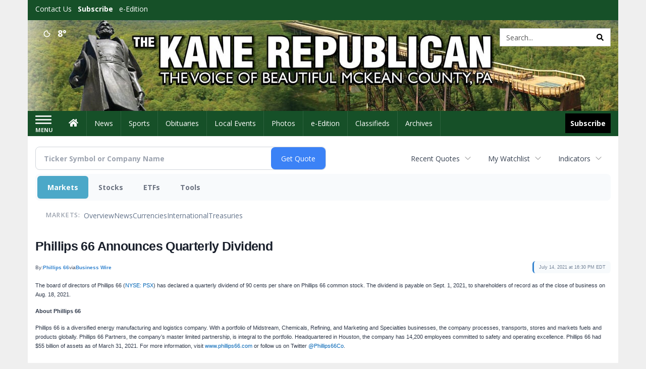

--- FILE ---
content_type: text/html; charset=utf-8
request_url: https://www.google.com/recaptcha/enterprise/anchor?ar=1&k=6LdF3BEhAAAAAEQUmLciJe0QwaHESwQFc2vwCWqh&co=aHR0cHM6Ly9idXNpbmVzcy5rYW5lcmVwdWJsaWNhbi5jb206NDQz&hl=en&v=N67nZn4AqZkNcbeMu4prBgzg&size=invisible&anchor-ms=20000&execute-ms=30000&cb=aljwrqqzm9u9
body_size: 48886
content:
<!DOCTYPE HTML><html dir="ltr" lang="en"><head><meta http-equiv="Content-Type" content="text/html; charset=UTF-8">
<meta http-equiv="X-UA-Compatible" content="IE=edge">
<title>reCAPTCHA</title>
<style type="text/css">
/* cyrillic-ext */
@font-face {
  font-family: 'Roboto';
  font-style: normal;
  font-weight: 400;
  font-stretch: 100%;
  src: url(//fonts.gstatic.com/s/roboto/v48/KFO7CnqEu92Fr1ME7kSn66aGLdTylUAMa3GUBHMdazTgWw.woff2) format('woff2');
  unicode-range: U+0460-052F, U+1C80-1C8A, U+20B4, U+2DE0-2DFF, U+A640-A69F, U+FE2E-FE2F;
}
/* cyrillic */
@font-face {
  font-family: 'Roboto';
  font-style: normal;
  font-weight: 400;
  font-stretch: 100%;
  src: url(//fonts.gstatic.com/s/roboto/v48/KFO7CnqEu92Fr1ME7kSn66aGLdTylUAMa3iUBHMdazTgWw.woff2) format('woff2');
  unicode-range: U+0301, U+0400-045F, U+0490-0491, U+04B0-04B1, U+2116;
}
/* greek-ext */
@font-face {
  font-family: 'Roboto';
  font-style: normal;
  font-weight: 400;
  font-stretch: 100%;
  src: url(//fonts.gstatic.com/s/roboto/v48/KFO7CnqEu92Fr1ME7kSn66aGLdTylUAMa3CUBHMdazTgWw.woff2) format('woff2');
  unicode-range: U+1F00-1FFF;
}
/* greek */
@font-face {
  font-family: 'Roboto';
  font-style: normal;
  font-weight: 400;
  font-stretch: 100%;
  src: url(//fonts.gstatic.com/s/roboto/v48/KFO7CnqEu92Fr1ME7kSn66aGLdTylUAMa3-UBHMdazTgWw.woff2) format('woff2');
  unicode-range: U+0370-0377, U+037A-037F, U+0384-038A, U+038C, U+038E-03A1, U+03A3-03FF;
}
/* math */
@font-face {
  font-family: 'Roboto';
  font-style: normal;
  font-weight: 400;
  font-stretch: 100%;
  src: url(//fonts.gstatic.com/s/roboto/v48/KFO7CnqEu92Fr1ME7kSn66aGLdTylUAMawCUBHMdazTgWw.woff2) format('woff2');
  unicode-range: U+0302-0303, U+0305, U+0307-0308, U+0310, U+0312, U+0315, U+031A, U+0326-0327, U+032C, U+032F-0330, U+0332-0333, U+0338, U+033A, U+0346, U+034D, U+0391-03A1, U+03A3-03A9, U+03B1-03C9, U+03D1, U+03D5-03D6, U+03F0-03F1, U+03F4-03F5, U+2016-2017, U+2034-2038, U+203C, U+2040, U+2043, U+2047, U+2050, U+2057, U+205F, U+2070-2071, U+2074-208E, U+2090-209C, U+20D0-20DC, U+20E1, U+20E5-20EF, U+2100-2112, U+2114-2115, U+2117-2121, U+2123-214F, U+2190, U+2192, U+2194-21AE, U+21B0-21E5, U+21F1-21F2, U+21F4-2211, U+2213-2214, U+2216-22FF, U+2308-230B, U+2310, U+2319, U+231C-2321, U+2336-237A, U+237C, U+2395, U+239B-23B7, U+23D0, U+23DC-23E1, U+2474-2475, U+25AF, U+25B3, U+25B7, U+25BD, U+25C1, U+25CA, U+25CC, U+25FB, U+266D-266F, U+27C0-27FF, U+2900-2AFF, U+2B0E-2B11, U+2B30-2B4C, U+2BFE, U+3030, U+FF5B, U+FF5D, U+1D400-1D7FF, U+1EE00-1EEFF;
}
/* symbols */
@font-face {
  font-family: 'Roboto';
  font-style: normal;
  font-weight: 400;
  font-stretch: 100%;
  src: url(//fonts.gstatic.com/s/roboto/v48/KFO7CnqEu92Fr1ME7kSn66aGLdTylUAMaxKUBHMdazTgWw.woff2) format('woff2');
  unicode-range: U+0001-000C, U+000E-001F, U+007F-009F, U+20DD-20E0, U+20E2-20E4, U+2150-218F, U+2190, U+2192, U+2194-2199, U+21AF, U+21E6-21F0, U+21F3, U+2218-2219, U+2299, U+22C4-22C6, U+2300-243F, U+2440-244A, U+2460-24FF, U+25A0-27BF, U+2800-28FF, U+2921-2922, U+2981, U+29BF, U+29EB, U+2B00-2BFF, U+4DC0-4DFF, U+FFF9-FFFB, U+10140-1018E, U+10190-1019C, U+101A0, U+101D0-101FD, U+102E0-102FB, U+10E60-10E7E, U+1D2C0-1D2D3, U+1D2E0-1D37F, U+1F000-1F0FF, U+1F100-1F1AD, U+1F1E6-1F1FF, U+1F30D-1F30F, U+1F315, U+1F31C, U+1F31E, U+1F320-1F32C, U+1F336, U+1F378, U+1F37D, U+1F382, U+1F393-1F39F, U+1F3A7-1F3A8, U+1F3AC-1F3AF, U+1F3C2, U+1F3C4-1F3C6, U+1F3CA-1F3CE, U+1F3D4-1F3E0, U+1F3ED, U+1F3F1-1F3F3, U+1F3F5-1F3F7, U+1F408, U+1F415, U+1F41F, U+1F426, U+1F43F, U+1F441-1F442, U+1F444, U+1F446-1F449, U+1F44C-1F44E, U+1F453, U+1F46A, U+1F47D, U+1F4A3, U+1F4B0, U+1F4B3, U+1F4B9, U+1F4BB, U+1F4BF, U+1F4C8-1F4CB, U+1F4D6, U+1F4DA, U+1F4DF, U+1F4E3-1F4E6, U+1F4EA-1F4ED, U+1F4F7, U+1F4F9-1F4FB, U+1F4FD-1F4FE, U+1F503, U+1F507-1F50B, U+1F50D, U+1F512-1F513, U+1F53E-1F54A, U+1F54F-1F5FA, U+1F610, U+1F650-1F67F, U+1F687, U+1F68D, U+1F691, U+1F694, U+1F698, U+1F6AD, U+1F6B2, U+1F6B9-1F6BA, U+1F6BC, U+1F6C6-1F6CF, U+1F6D3-1F6D7, U+1F6E0-1F6EA, U+1F6F0-1F6F3, U+1F6F7-1F6FC, U+1F700-1F7FF, U+1F800-1F80B, U+1F810-1F847, U+1F850-1F859, U+1F860-1F887, U+1F890-1F8AD, U+1F8B0-1F8BB, U+1F8C0-1F8C1, U+1F900-1F90B, U+1F93B, U+1F946, U+1F984, U+1F996, U+1F9E9, U+1FA00-1FA6F, U+1FA70-1FA7C, U+1FA80-1FA89, U+1FA8F-1FAC6, U+1FACE-1FADC, U+1FADF-1FAE9, U+1FAF0-1FAF8, U+1FB00-1FBFF;
}
/* vietnamese */
@font-face {
  font-family: 'Roboto';
  font-style: normal;
  font-weight: 400;
  font-stretch: 100%;
  src: url(//fonts.gstatic.com/s/roboto/v48/KFO7CnqEu92Fr1ME7kSn66aGLdTylUAMa3OUBHMdazTgWw.woff2) format('woff2');
  unicode-range: U+0102-0103, U+0110-0111, U+0128-0129, U+0168-0169, U+01A0-01A1, U+01AF-01B0, U+0300-0301, U+0303-0304, U+0308-0309, U+0323, U+0329, U+1EA0-1EF9, U+20AB;
}
/* latin-ext */
@font-face {
  font-family: 'Roboto';
  font-style: normal;
  font-weight: 400;
  font-stretch: 100%;
  src: url(//fonts.gstatic.com/s/roboto/v48/KFO7CnqEu92Fr1ME7kSn66aGLdTylUAMa3KUBHMdazTgWw.woff2) format('woff2');
  unicode-range: U+0100-02BA, U+02BD-02C5, U+02C7-02CC, U+02CE-02D7, U+02DD-02FF, U+0304, U+0308, U+0329, U+1D00-1DBF, U+1E00-1E9F, U+1EF2-1EFF, U+2020, U+20A0-20AB, U+20AD-20C0, U+2113, U+2C60-2C7F, U+A720-A7FF;
}
/* latin */
@font-face {
  font-family: 'Roboto';
  font-style: normal;
  font-weight: 400;
  font-stretch: 100%;
  src: url(//fonts.gstatic.com/s/roboto/v48/KFO7CnqEu92Fr1ME7kSn66aGLdTylUAMa3yUBHMdazQ.woff2) format('woff2');
  unicode-range: U+0000-00FF, U+0131, U+0152-0153, U+02BB-02BC, U+02C6, U+02DA, U+02DC, U+0304, U+0308, U+0329, U+2000-206F, U+20AC, U+2122, U+2191, U+2193, U+2212, U+2215, U+FEFF, U+FFFD;
}
/* cyrillic-ext */
@font-face {
  font-family: 'Roboto';
  font-style: normal;
  font-weight: 500;
  font-stretch: 100%;
  src: url(//fonts.gstatic.com/s/roboto/v48/KFO7CnqEu92Fr1ME7kSn66aGLdTylUAMa3GUBHMdazTgWw.woff2) format('woff2');
  unicode-range: U+0460-052F, U+1C80-1C8A, U+20B4, U+2DE0-2DFF, U+A640-A69F, U+FE2E-FE2F;
}
/* cyrillic */
@font-face {
  font-family: 'Roboto';
  font-style: normal;
  font-weight: 500;
  font-stretch: 100%;
  src: url(//fonts.gstatic.com/s/roboto/v48/KFO7CnqEu92Fr1ME7kSn66aGLdTylUAMa3iUBHMdazTgWw.woff2) format('woff2');
  unicode-range: U+0301, U+0400-045F, U+0490-0491, U+04B0-04B1, U+2116;
}
/* greek-ext */
@font-face {
  font-family: 'Roboto';
  font-style: normal;
  font-weight: 500;
  font-stretch: 100%;
  src: url(//fonts.gstatic.com/s/roboto/v48/KFO7CnqEu92Fr1ME7kSn66aGLdTylUAMa3CUBHMdazTgWw.woff2) format('woff2');
  unicode-range: U+1F00-1FFF;
}
/* greek */
@font-face {
  font-family: 'Roboto';
  font-style: normal;
  font-weight: 500;
  font-stretch: 100%;
  src: url(//fonts.gstatic.com/s/roboto/v48/KFO7CnqEu92Fr1ME7kSn66aGLdTylUAMa3-UBHMdazTgWw.woff2) format('woff2');
  unicode-range: U+0370-0377, U+037A-037F, U+0384-038A, U+038C, U+038E-03A1, U+03A3-03FF;
}
/* math */
@font-face {
  font-family: 'Roboto';
  font-style: normal;
  font-weight: 500;
  font-stretch: 100%;
  src: url(//fonts.gstatic.com/s/roboto/v48/KFO7CnqEu92Fr1ME7kSn66aGLdTylUAMawCUBHMdazTgWw.woff2) format('woff2');
  unicode-range: U+0302-0303, U+0305, U+0307-0308, U+0310, U+0312, U+0315, U+031A, U+0326-0327, U+032C, U+032F-0330, U+0332-0333, U+0338, U+033A, U+0346, U+034D, U+0391-03A1, U+03A3-03A9, U+03B1-03C9, U+03D1, U+03D5-03D6, U+03F0-03F1, U+03F4-03F5, U+2016-2017, U+2034-2038, U+203C, U+2040, U+2043, U+2047, U+2050, U+2057, U+205F, U+2070-2071, U+2074-208E, U+2090-209C, U+20D0-20DC, U+20E1, U+20E5-20EF, U+2100-2112, U+2114-2115, U+2117-2121, U+2123-214F, U+2190, U+2192, U+2194-21AE, U+21B0-21E5, U+21F1-21F2, U+21F4-2211, U+2213-2214, U+2216-22FF, U+2308-230B, U+2310, U+2319, U+231C-2321, U+2336-237A, U+237C, U+2395, U+239B-23B7, U+23D0, U+23DC-23E1, U+2474-2475, U+25AF, U+25B3, U+25B7, U+25BD, U+25C1, U+25CA, U+25CC, U+25FB, U+266D-266F, U+27C0-27FF, U+2900-2AFF, U+2B0E-2B11, U+2B30-2B4C, U+2BFE, U+3030, U+FF5B, U+FF5D, U+1D400-1D7FF, U+1EE00-1EEFF;
}
/* symbols */
@font-face {
  font-family: 'Roboto';
  font-style: normal;
  font-weight: 500;
  font-stretch: 100%;
  src: url(//fonts.gstatic.com/s/roboto/v48/KFO7CnqEu92Fr1ME7kSn66aGLdTylUAMaxKUBHMdazTgWw.woff2) format('woff2');
  unicode-range: U+0001-000C, U+000E-001F, U+007F-009F, U+20DD-20E0, U+20E2-20E4, U+2150-218F, U+2190, U+2192, U+2194-2199, U+21AF, U+21E6-21F0, U+21F3, U+2218-2219, U+2299, U+22C4-22C6, U+2300-243F, U+2440-244A, U+2460-24FF, U+25A0-27BF, U+2800-28FF, U+2921-2922, U+2981, U+29BF, U+29EB, U+2B00-2BFF, U+4DC0-4DFF, U+FFF9-FFFB, U+10140-1018E, U+10190-1019C, U+101A0, U+101D0-101FD, U+102E0-102FB, U+10E60-10E7E, U+1D2C0-1D2D3, U+1D2E0-1D37F, U+1F000-1F0FF, U+1F100-1F1AD, U+1F1E6-1F1FF, U+1F30D-1F30F, U+1F315, U+1F31C, U+1F31E, U+1F320-1F32C, U+1F336, U+1F378, U+1F37D, U+1F382, U+1F393-1F39F, U+1F3A7-1F3A8, U+1F3AC-1F3AF, U+1F3C2, U+1F3C4-1F3C6, U+1F3CA-1F3CE, U+1F3D4-1F3E0, U+1F3ED, U+1F3F1-1F3F3, U+1F3F5-1F3F7, U+1F408, U+1F415, U+1F41F, U+1F426, U+1F43F, U+1F441-1F442, U+1F444, U+1F446-1F449, U+1F44C-1F44E, U+1F453, U+1F46A, U+1F47D, U+1F4A3, U+1F4B0, U+1F4B3, U+1F4B9, U+1F4BB, U+1F4BF, U+1F4C8-1F4CB, U+1F4D6, U+1F4DA, U+1F4DF, U+1F4E3-1F4E6, U+1F4EA-1F4ED, U+1F4F7, U+1F4F9-1F4FB, U+1F4FD-1F4FE, U+1F503, U+1F507-1F50B, U+1F50D, U+1F512-1F513, U+1F53E-1F54A, U+1F54F-1F5FA, U+1F610, U+1F650-1F67F, U+1F687, U+1F68D, U+1F691, U+1F694, U+1F698, U+1F6AD, U+1F6B2, U+1F6B9-1F6BA, U+1F6BC, U+1F6C6-1F6CF, U+1F6D3-1F6D7, U+1F6E0-1F6EA, U+1F6F0-1F6F3, U+1F6F7-1F6FC, U+1F700-1F7FF, U+1F800-1F80B, U+1F810-1F847, U+1F850-1F859, U+1F860-1F887, U+1F890-1F8AD, U+1F8B0-1F8BB, U+1F8C0-1F8C1, U+1F900-1F90B, U+1F93B, U+1F946, U+1F984, U+1F996, U+1F9E9, U+1FA00-1FA6F, U+1FA70-1FA7C, U+1FA80-1FA89, U+1FA8F-1FAC6, U+1FACE-1FADC, U+1FADF-1FAE9, U+1FAF0-1FAF8, U+1FB00-1FBFF;
}
/* vietnamese */
@font-face {
  font-family: 'Roboto';
  font-style: normal;
  font-weight: 500;
  font-stretch: 100%;
  src: url(//fonts.gstatic.com/s/roboto/v48/KFO7CnqEu92Fr1ME7kSn66aGLdTylUAMa3OUBHMdazTgWw.woff2) format('woff2');
  unicode-range: U+0102-0103, U+0110-0111, U+0128-0129, U+0168-0169, U+01A0-01A1, U+01AF-01B0, U+0300-0301, U+0303-0304, U+0308-0309, U+0323, U+0329, U+1EA0-1EF9, U+20AB;
}
/* latin-ext */
@font-face {
  font-family: 'Roboto';
  font-style: normal;
  font-weight: 500;
  font-stretch: 100%;
  src: url(//fonts.gstatic.com/s/roboto/v48/KFO7CnqEu92Fr1ME7kSn66aGLdTylUAMa3KUBHMdazTgWw.woff2) format('woff2');
  unicode-range: U+0100-02BA, U+02BD-02C5, U+02C7-02CC, U+02CE-02D7, U+02DD-02FF, U+0304, U+0308, U+0329, U+1D00-1DBF, U+1E00-1E9F, U+1EF2-1EFF, U+2020, U+20A0-20AB, U+20AD-20C0, U+2113, U+2C60-2C7F, U+A720-A7FF;
}
/* latin */
@font-face {
  font-family: 'Roboto';
  font-style: normal;
  font-weight: 500;
  font-stretch: 100%;
  src: url(//fonts.gstatic.com/s/roboto/v48/KFO7CnqEu92Fr1ME7kSn66aGLdTylUAMa3yUBHMdazQ.woff2) format('woff2');
  unicode-range: U+0000-00FF, U+0131, U+0152-0153, U+02BB-02BC, U+02C6, U+02DA, U+02DC, U+0304, U+0308, U+0329, U+2000-206F, U+20AC, U+2122, U+2191, U+2193, U+2212, U+2215, U+FEFF, U+FFFD;
}
/* cyrillic-ext */
@font-face {
  font-family: 'Roboto';
  font-style: normal;
  font-weight: 900;
  font-stretch: 100%;
  src: url(//fonts.gstatic.com/s/roboto/v48/KFO7CnqEu92Fr1ME7kSn66aGLdTylUAMa3GUBHMdazTgWw.woff2) format('woff2');
  unicode-range: U+0460-052F, U+1C80-1C8A, U+20B4, U+2DE0-2DFF, U+A640-A69F, U+FE2E-FE2F;
}
/* cyrillic */
@font-face {
  font-family: 'Roboto';
  font-style: normal;
  font-weight: 900;
  font-stretch: 100%;
  src: url(//fonts.gstatic.com/s/roboto/v48/KFO7CnqEu92Fr1ME7kSn66aGLdTylUAMa3iUBHMdazTgWw.woff2) format('woff2');
  unicode-range: U+0301, U+0400-045F, U+0490-0491, U+04B0-04B1, U+2116;
}
/* greek-ext */
@font-face {
  font-family: 'Roboto';
  font-style: normal;
  font-weight: 900;
  font-stretch: 100%;
  src: url(//fonts.gstatic.com/s/roboto/v48/KFO7CnqEu92Fr1ME7kSn66aGLdTylUAMa3CUBHMdazTgWw.woff2) format('woff2');
  unicode-range: U+1F00-1FFF;
}
/* greek */
@font-face {
  font-family: 'Roboto';
  font-style: normal;
  font-weight: 900;
  font-stretch: 100%;
  src: url(//fonts.gstatic.com/s/roboto/v48/KFO7CnqEu92Fr1ME7kSn66aGLdTylUAMa3-UBHMdazTgWw.woff2) format('woff2');
  unicode-range: U+0370-0377, U+037A-037F, U+0384-038A, U+038C, U+038E-03A1, U+03A3-03FF;
}
/* math */
@font-face {
  font-family: 'Roboto';
  font-style: normal;
  font-weight: 900;
  font-stretch: 100%;
  src: url(//fonts.gstatic.com/s/roboto/v48/KFO7CnqEu92Fr1ME7kSn66aGLdTylUAMawCUBHMdazTgWw.woff2) format('woff2');
  unicode-range: U+0302-0303, U+0305, U+0307-0308, U+0310, U+0312, U+0315, U+031A, U+0326-0327, U+032C, U+032F-0330, U+0332-0333, U+0338, U+033A, U+0346, U+034D, U+0391-03A1, U+03A3-03A9, U+03B1-03C9, U+03D1, U+03D5-03D6, U+03F0-03F1, U+03F4-03F5, U+2016-2017, U+2034-2038, U+203C, U+2040, U+2043, U+2047, U+2050, U+2057, U+205F, U+2070-2071, U+2074-208E, U+2090-209C, U+20D0-20DC, U+20E1, U+20E5-20EF, U+2100-2112, U+2114-2115, U+2117-2121, U+2123-214F, U+2190, U+2192, U+2194-21AE, U+21B0-21E5, U+21F1-21F2, U+21F4-2211, U+2213-2214, U+2216-22FF, U+2308-230B, U+2310, U+2319, U+231C-2321, U+2336-237A, U+237C, U+2395, U+239B-23B7, U+23D0, U+23DC-23E1, U+2474-2475, U+25AF, U+25B3, U+25B7, U+25BD, U+25C1, U+25CA, U+25CC, U+25FB, U+266D-266F, U+27C0-27FF, U+2900-2AFF, U+2B0E-2B11, U+2B30-2B4C, U+2BFE, U+3030, U+FF5B, U+FF5D, U+1D400-1D7FF, U+1EE00-1EEFF;
}
/* symbols */
@font-face {
  font-family: 'Roboto';
  font-style: normal;
  font-weight: 900;
  font-stretch: 100%;
  src: url(//fonts.gstatic.com/s/roboto/v48/KFO7CnqEu92Fr1ME7kSn66aGLdTylUAMaxKUBHMdazTgWw.woff2) format('woff2');
  unicode-range: U+0001-000C, U+000E-001F, U+007F-009F, U+20DD-20E0, U+20E2-20E4, U+2150-218F, U+2190, U+2192, U+2194-2199, U+21AF, U+21E6-21F0, U+21F3, U+2218-2219, U+2299, U+22C4-22C6, U+2300-243F, U+2440-244A, U+2460-24FF, U+25A0-27BF, U+2800-28FF, U+2921-2922, U+2981, U+29BF, U+29EB, U+2B00-2BFF, U+4DC0-4DFF, U+FFF9-FFFB, U+10140-1018E, U+10190-1019C, U+101A0, U+101D0-101FD, U+102E0-102FB, U+10E60-10E7E, U+1D2C0-1D2D3, U+1D2E0-1D37F, U+1F000-1F0FF, U+1F100-1F1AD, U+1F1E6-1F1FF, U+1F30D-1F30F, U+1F315, U+1F31C, U+1F31E, U+1F320-1F32C, U+1F336, U+1F378, U+1F37D, U+1F382, U+1F393-1F39F, U+1F3A7-1F3A8, U+1F3AC-1F3AF, U+1F3C2, U+1F3C4-1F3C6, U+1F3CA-1F3CE, U+1F3D4-1F3E0, U+1F3ED, U+1F3F1-1F3F3, U+1F3F5-1F3F7, U+1F408, U+1F415, U+1F41F, U+1F426, U+1F43F, U+1F441-1F442, U+1F444, U+1F446-1F449, U+1F44C-1F44E, U+1F453, U+1F46A, U+1F47D, U+1F4A3, U+1F4B0, U+1F4B3, U+1F4B9, U+1F4BB, U+1F4BF, U+1F4C8-1F4CB, U+1F4D6, U+1F4DA, U+1F4DF, U+1F4E3-1F4E6, U+1F4EA-1F4ED, U+1F4F7, U+1F4F9-1F4FB, U+1F4FD-1F4FE, U+1F503, U+1F507-1F50B, U+1F50D, U+1F512-1F513, U+1F53E-1F54A, U+1F54F-1F5FA, U+1F610, U+1F650-1F67F, U+1F687, U+1F68D, U+1F691, U+1F694, U+1F698, U+1F6AD, U+1F6B2, U+1F6B9-1F6BA, U+1F6BC, U+1F6C6-1F6CF, U+1F6D3-1F6D7, U+1F6E0-1F6EA, U+1F6F0-1F6F3, U+1F6F7-1F6FC, U+1F700-1F7FF, U+1F800-1F80B, U+1F810-1F847, U+1F850-1F859, U+1F860-1F887, U+1F890-1F8AD, U+1F8B0-1F8BB, U+1F8C0-1F8C1, U+1F900-1F90B, U+1F93B, U+1F946, U+1F984, U+1F996, U+1F9E9, U+1FA00-1FA6F, U+1FA70-1FA7C, U+1FA80-1FA89, U+1FA8F-1FAC6, U+1FACE-1FADC, U+1FADF-1FAE9, U+1FAF0-1FAF8, U+1FB00-1FBFF;
}
/* vietnamese */
@font-face {
  font-family: 'Roboto';
  font-style: normal;
  font-weight: 900;
  font-stretch: 100%;
  src: url(//fonts.gstatic.com/s/roboto/v48/KFO7CnqEu92Fr1ME7kSn66aGLdTylUAMa3OUBHMdazTgWw.woff2) format('woff2');
  unicode-range: U+0102-0103, U+0110-0111, U+0128-0129, U+0168-0169, U+01A0-01A1, U+01AF-01B0, U+0300-0301, U+0303-0304, U+0308-0309, U+0323, U+0329, U+1EA0-1EF9, U+20AB;
}
/* latin-ext */
@font-face {
  font-family: 'Roboto';
  font-style: normal;
  font-weight: 900;
  font-stretch: 100%;
  src: url(//fonts.gstatic.com/s/roboto/v48/KFO7CnqEu92Fr1ME7kSn66aGLdTylUAMa3KUBHMdazTgWw.woff2) format('woff2');
  unicode-range: U+0100-02BA, U+02BD-02C5, U+02C7-02CC, U+02CE-02D7, U+02DD-02FF, U+0304, U+0308, U+0329, U+1D00-1DBF, U+1E00-1E9F, U+1EF2-1EFF, U+2020, U+20A0-20AB, U+20AD-20C0, U+2113, U+2C60-2C7F, U+A720-A7FF;
}
/* latin */
@font-face {
  font-family: 'Roboto';
  font-style: normal;
  font-weight: 900;
  font-stretch: 100%;
  src: url(//fonts.gstatic.com/s/roboto/v48/KFO7CnqEu92Fr1ME7kSn66aGLdTylUAMa3yUBHMdazQ.woff2) format('woff2');
  unicode-range: U+0000-00FF, U+0131, U+0152-0153, U+02BB-02BC, U+02C6, U+02DA, U+02DC, U+0304, U+0308, U+0329, U+2000-206F, U+20AC, U+2122, U+2191, U+2193, U+2212, U+2215, U+FEFF, U+FFFD;
}

</style>
<link rel="stylesheet" type="text/css" href="https://www.gstatic.com/recaptcha/releases/N67nZn4AqZkNcbeMu4prBgzg/styles__ltr.css">
<script nonce="5QB2yJo0DaJ030arilTpfg" type="text/javascript">window['__recaptcha_api'] = 'https://www.google.com/recaptcha/enterprise/';</script>
<script type="text/javascript" src="https://www.gstatic.com/recaptcha/releases/N67nZn4AqZkNcbeMu4prBgzg/recaptcha__en.js" nonce="5QB2yJo0DaJ030arilTpfg">
      
    </script></head>
<body><div id="rc-anchor-alert" class="rc-anchor-alert"></div>
<input type="hidden" id="recaptcha-token" value="[base64]">
<script type="text/javascript" nonce="5QB2yJo0DaJ030arilTpfg">
      recaptcha.anchor.Main.init("[\x22ainput\x22,[\x22bgdata\x22,\x22\x22,\[base64]/[base64]/[base64]/bmV3IHJbeF0oY1swXSk6RT09Mj9uZXcgclt4XShjWzBdLGNbMV0pOkU9PTM/bmV3IHJbeF0oY1swXSxjWzFdLGNbMl0pOkU9PTQ/[base64]/[base64]/[base64]/[base64]/[base64]/[base64]/[base64]/[base64]\x22,\[base64]\x22,\x22HnFSBsONGMKQXMK+wppawpdJb8OmC2BvwoXCmcOnwo/DojhlcX3CmxRpOsKJWFPCj1fDj1TCuMK8WMO8w4/CjcO1d8O/e3rCosOWwrR0w64IaMOxwoXDuDXCisK3cAFuwo4Bwr3CmhzDrijCmhsfwrNtKQ/[base64]/CvBRseB7DgnBkwqlKwofDr1QMw5QUHMKhTl46JcOXw4QrwqJMWh5kGMO/w7IPWMK9TcK1ZcO4ahnCpsOtw41Qw6zDnsO4w7/[base64]/G8KFKiDCv15wwqM0asKwE8KywrQ6w6HDv8O4S8O0McOQD3kqw7/[base64]/DgU4dSAjDkMKUfcKlw5tNeMODSsK7RhnDmsOkAGU+wovCsMK9ecKtN2XDnx/ClsKZVcK3PMOhRsOiwp8yw63DgXNgw6A3XcOqw4LDi8OLTBYyw4LCrsO7fMK2WV43wqJsasOOwqliHsKjAcOWwqAfw5/[base64]/[base64]/CvsKLwrzDkGpVwowwKxt+KhA8w4ANNm9lwq1Mwq1LehxGwpDDpcKjw7XDm8KgwopqDsO9wqXCh8OGMxzDqV/Co8OKHsOTR8OKw6vDgMKDWRtWSVHCiVwvE8O7bMKqaGQXSWoVwpZxwqTCisK3RjktCsK+wqrDn8OCFcO7wp7DicK0G1zDqkh6w5MMX15qw6V/w73DuMKlUcK4VQUqasKfwrIsX0FxfUrDl8Ogw601w5HDkiTCnhI+UXpnwppkwpDDq8K6wqEWwpHCrT7Ct8OjNMOLw47DmMOufE7Dpl/DgMOWwrMNTlcYwoYKwrF0w5PCsynDrmsPAcOQJzxWwrXDnjLCnsOzI8KCDcOzOsKZw5TClMKIw7VnEhV+w4PDs8OMw7rDn8Kjw4khU8KJE8O5w5l2wqTDpXHDosKbw6/CqAPCs21PblbDncK/wo09w5TDqxvCl8O9acOUE8K0w4PCssK/w7BYw4HCtG/CiMOow7jCoEjCt8OeBMOaS8OETB7CgsKQSsKZHFR6woZsw5nDsn7DvcOWw4pOwpQ1c1hcw5rDjsO3w4rDu8OxwrLDsMKLw4Aqwq5zE8K2SMOzw7XCusKRw6vDtMKhwq01w5LDqAVyQ0UFUMOMw7kfw7PCnlnDkD/DiMOwwrrDghLCicOnwpV6w5XDtlfDhgUMw4ZrFsKNYcK7VG3DksKMwpI+A8K7fTk+SMKbwrxRw7nCvHLDlsOKw6oKJHQjw68FZ0dgw5l4XsORM2vDrMKNZ0DCj8K8LcKdBhvCpDHCo8OTw6jCrcK/KRhZw6Vzwr9xK3NMG8OrNMKywoHCsMOWEzbDt8OjwrwnwoEfw7V3wrbCn8K6SsOrw6/DumnDrEnCmcKcNMKIBRotwrbDp8KDwoDCowVEw4zCgsKPw4YcOcOWAcOUDMORdQ9edMOpw67Cp24IbMOrVHMZfirCoXnDncKROk1yw73DqHJSwqxGEwnDhQ5BwrvDmlHCn3gwQEBkw4/ClWpSe8Oewpchwr/DoSglw6LCgg5pYcO9AsOMEcOWVcKAWX7CvXJKwpPCgWfDhBVWGMKZw78Lw4/DhsOzScKPJ3TDicOCVsOSaMKlw4PDkMKnFzpdc8Kqw4bCg3jDiEwQwrogFcK3woLCqcO2IDccUcO1w6LDqFU0ccK1wqDCgWzDuMKgw7IkeF1nw6bDlH3CmMOew6UAwqjDoMK/wq/Dom1wXzHCsMK/JsK4wpjChMOlwoc4w57Ck8KcGljDvsOwXDDCmcK3dA/CoyHCvcOYOxjCnyXCh8KgwplhI8OLGcKAI8KKNRjDmsOyZMO5PMOFRMKlwq/DpcKLVglbw53CjsOiL0XCqMOaNcOgIMONwppPwqlKVcKEw6zDq8OOasKtQwjCn0PCiMOUwrYGwqECw5pvw53CmAbDsmfCoR/[base64]/CscO3IVLDllZ5LsKnZsO9w5rDsMKrJsOmcsKPwqTDh8OzwoDDl8OGBSVOw6ZQwoUsNsOLWsOhb8OKw6BoMMKqJ2fCjUzDuMKMw7UJXgXCnGPDoMKiQsKfZcObEcO/[base64]/w70dw7QKMCcnaMOew4bCv8KRw6PDr3DDi8O8wol9KA7Dv8OqO8Kgw53CkS42w73CgcOOwr12JsO1wrkWdMKjInrDuMOMDhXCnl3ClSLDiiHDhMOcw6kKwrLDp3F1LzpCw57DvlTCqTJaOEkCNMKRD8KkZy/[base64]/DlcO5PsKJwqjClFDDgsOJw50UwpjDhyrDu8O3w5BbwoQBwpzDtcKoHcKOw7lQwqjDiWPDtR19w6rChwPCvnXDjcOeDMO/d8OyAUM+wqFIwqQzwpTDvBdKaxEFw6xrJMKXGWEFwqnCmmEFPA7CvMO2a8OqwqVYw57Cq8OAWcO3w4DDu8K4WC/DoMORUMOmwqTCrVBcwr5pw6DCscKsO0wJwofCvggkw7TDr3bCr1o/RmjCqMKgw5rCkREOw5DDiMKbd14Bw67Du3ESwrPCp143w7zCnsKIccK0w6J3w70ydMOeJxDDksKmcMO8eA/DknNRP1F3ImPDn0tnOlfDrsOCUlE/w4QdwogIAlcLH8OrwpHCg03CgsOfOj7CpMO5NGVLwo4Twpl7D8K9bcO4w6kMwrXCrcKnw7oOwrwOwp8TAgTDhyvCocKVDkt1w5jCjDbChcK7wrhMNMOTw6DCgXwhasKafEzCuMOyDsOJwqE8wqRVwoV/wp4CI8KbHH0xwqM3w5jDq8OpF1I2w4XDo3EIJMOiw5DCssKAwq0NR2DCqcKmc8O5HSHDrhfDiknCm8K3PxbCmSzCgkPCo8KAwqDDlWEkF1IQcjBBVMKCZcK9woXCqE3Domczw5zCr39OE3LDvybCj8OUwoLCknlAIsOqwrFLw683wr/[base64]/CiVlew4PCu8O0cCoDOsKEwqXCuXPCsgFLwozDozBOXsK6Xk7CoRXDjcK5I8O0eAfDm8OxKsOAGcKlwoPDsygQLzrDn1sOwrF5woLDjcKKecKzEcKLOsOTw7PCiMOYwpR7wrAyw7/[base64]/Cg8OzKcO7W8K7wq/DiRrCusOfA8OxV3JXwpHDsG/DnsK1wpfDhMKNT8OmwqPDjX1MOMK3w6fDgMOcS8OTwr7DsMOnH8Kzw6pKw7REMTAFYMKMAcKXwpkowpkEwrtId0d3NVrDmhbDkcK7wqoSwrQ+wqrDiyJEDGrDlnk/GMOgL3VSZ8KpPcKxwofClcOdw7XDg2AHS8Odw5DDlsOsZQ/CmjkKw5/[base64]/DjBvDjsOfNcO7amHDosOeEwvDlsKEJzRpw5fCo37DtsOBw5LDqMKswpcTw5rClMOJXyPDhkrClEwqwoFwwrjCoS0Kw6/[base64]/[base64]/CicKdQAYvQMOlw4gvYHVNKl/Cr3HDmHpOwqotwr5vLRlCOcO5wrh6GwfCkQrDjUgcw4paWQjDisKwPl7Du8KiUVTCqsKiwqhEFgxrNA95IhrCjMOhw4XCuUDCusOEScOZwpEbwpkwccOnwoB7wonCl8KGHsKcw7VMwrdEV8KmMMK1w7kqI8OGe8ONwopZwpUHUzNOVlI4W8KlwqHDsijCj1I/K2XDlcKNwrrDp8Osw7TDu8KGNi8Fw7MlIcO0BkXDpsKXwpsRwp/Cn8OaJsO3wqPCkkkkwr3CmMOPw6ZWJxVzwoHDocK7WVhiRE/Dq8OPwpXCkA18PcKTwrLDqcO5w6vDscKFNVjCqE3DmMOmOcOyw4hhTUsAKznDtF87wp/Dt3NyUMOUwo7CocOyATk4wpY2w5rCpn7DpnVbwqAXTsOfPRJ6w77Di1DCjBt7fWjCvStvS8K1PcOZwpLDqxMRwqNEesOlw63Dr8KABMKuwq7ChsKmw6hOw5oJS8KCwo3Dk8KuPz9HS8O/RsOGHMOhwp5JWzN9w44kw7EUcyckHyHDs2NFP8KFdl9WfgcPw6hcKcK5w7HCgMOmBEAAwpdrOcKhMsOywpoPTmfCukU2ecK1VBXDl8OVFMOrwqxoOcK2w6HClCACw5sWw6NMd8K/PijCqsOUBsKFwp3DqcOWwroYf2LCpn/[base64]/wqXCosKIIsKGIHQ2W1/[base64]/CsKPecK0wo0NZMOQw7Rmw4fDiUVMFDVrDMK/wptuPsKQZxkhOXAYUMKJTcOnwrcQw5MJwpRzU8OtL8KSG8OfV13CjHdAw65ow4jCtsKMbzdPasKPw7MuDXXCsHPCqAjDsDxoAAXCngYzXcKbA8KNUwjCusO9wrfDgXfCoMK9wqc4bAwKw4B1w7/CvWRUw5rDmn4pJjzDsMKrFSVaw7Zqwrs0w6/[base64]/[base64]/CkMKwJkvCtMOuVMOoN8OAwrTCu8Ohw6kqw6QWwpErdcO1asKww63Ds8O2woU3H8O9w619wqLCm8OiMsOAwoNgwo0ecl9kKREpwqHDtsKHS8K4woAEw73Dg8KdR8O0w6nClBPCtQLDlTcawqQGIsOjwq3DnsKDw6/[base64]/Dl8Oww7vDqiMIMcK+PQPCiQXDqMOQw5LCpUkgLFrDl0rDmMOnVcK/w5jDnnnCumTCtFtOw5DCmMOvT1bChWA8TS/DrsOfesKTDE/DjzfDvsKsfcKARcOBwpbDoAYjw4jCrMKfKQUCw5rDsjDDsE5RwolTw7HDm2NwYBnDvQzDgSA0LiHDnR/Dtg/CrxTDlBIRQwddcnXDlwU1NGU2w45lZcOeXG4HXR3CrUNnw6F4XcO8V8O5UW0oRMOAwprCjmZFXsKseMOdR8O3w6Edw4Nbw63Cgn8hwp5kwpfDpz/CmMKRA0DCjCslw7bCpsObw4Jpw7xVw5NEIcO5wrB7w4rClGfCjnVkUg9PwqTDkcO+ZsO2PsOSSMOTw77CkHPCrGnCrcKoenMIdX3Dg2V/HsKWAz9uCcK2KcKqLm0NGzMoesKXw5oKw6pYw6TDhcKyEMOhwrsQw5/DhWVew6Nmc8KgwqYnS2Q0w4kmE8O/w6RzD8KJwqfDk8Osw6ENwoMYwpp0c002FMOrwowWHMK8wp/DjcOVwrJ4fcKpHxFWwpUhHcOkw67DiihywqLCtWRQwqMiwpXCr8KmwprChcKEw4TDrFBDwr3CtQ0DKgXCpsKCw4UcPVxSI0LCiSfClGx/wpRUwqvDn3EFwpLCrxXDmlTCicO4SBXDoCLDoRoieDvCqcKsbG5iw73DmnrDlwnCv3E5w5rDmsO4wqrDnz5Xw7suQcOuJcOww5PCpMOPSsO3QcOhwpPDscKaKsO5fcOnBsOsw5jCp8Kqw4AQwq/Dozkxw4ZPwr4Gw44lwonDnDjCuxjDkMOowrLChSU7wojDucOYGUhvwofDl0HCkzXDtyHDsnJswr0QwrElw7IhVgZ1HHYjOMKtDMOdwrhVw6bCi3cwI2QnwoTCvMOEPsKEQVcOw7vDqMOCw4XChcO1w5p0wr/DtsKpeMKqw6DCjcOhcVMnw4XCiWrDgg3CumvCuzzDqUbCh1BYV00ew5Newr7DlxF9wqfCtsKrwpLDr8Krw6Q/wooDR8K4wrZ/dEYRw5YhIcO1woA/w548BiMDwpMoIjvCocOpOjp+wqfDvArDnsKywpXCqsKfwq/DgcKGOcK4RsKbwpk+KRVrDCDCt8K5S8OPXcKHAsKuw7XDshzCnDnDqFtESn5oG8OydB3CrCrDoHTDl8KfBcO5McOvwpwvT0zDkMOKw5rCo8KuHMK3wp56w43Dn2DCnztcKlAgwrjDoMO5w7HChsKjwoYiw5c/F8OIRVHCosKWwrk/[base64]/[base64]/CtsK/[base64]/wqnDkcKMMsKVw4wnwogTwr7DiT3CilMJJlF2dcObw6E0F8OLw7DCrMKiw5gjDwtRwr3DpSvCqsK2XndPK2jDoxPDowE5YXxrw5/DnjZ8RMKKG8KUIBvDkMOwwrDDsQbCqsO1AlXDnMKhwq5mw5cqbGZaTnfCr8KpFcO7X19/KMOiw7tlwpjDlSzDoX1gwpvCmsKKXcO6CX7Ckyl2w7MBw67DqMKWenzCi0NnIsOdwqbDm8OLY8OPwrTDu0fDiElLSsKLaH5OesKJb8KYwqsCw7cDwrvCgcKqw7zCiSs0w6zCmnpZZsOewromIcKqE1ANe8KVw67Dr8Ouw4DDpGPCnsK1wqXDol7DpWDCtB/DjMK8KUrDoxDCqSTDmCZMwpBewrRuwpnDtjMGwprCvV1zwrHDoxjCo2/CgzzDlMKGw4ENw4rDh8KlMAjCi1rDnSlEN17DgMOQwqnCosOcJ8KDwqchwrrCmidtw53Dp1tjZsOVwpvCgsK9R8K/wqZ0w5/Do8OhdcOGwqrCphbDhMOZYEAdEDVqw5DCiwDCjcKtwqdlw4DCiMKqwpjClcKvw5cBIz0zw4kww6F1AjxXSsKwLwvClTEICcKAwq4RwrdMwq/CnlvCgMKgGALDl8KnwrxOw50GOMOlwqnCk3BcG8KywpMYZ3nCjFUrw6/DoGDDhsKvX8OUE8KuPsKdw6ACwrvDpsOMGMO8w5LDr8OJeVMPwrQewrDDmcOdQ8OVwo9Hwp/ChsOTwoEmBkbCqMKSIcO6F8OzbENkw7t0UEo6wrDDqsO7wqZ6ZsO8A8ONGcKGwrDDoCvClDx+w5fDjcOyw4rDqQDCgG8bw4gmW23CpwZcfcOuw6h6w57Dn8KqQAkxBsOMKcO/wpXDnsOhw4rCr8O0MA3DpMOXYsKrw5DDtxjDvcK3KXJ4wrlKwqzDi8Kqw4EFLcK+NHXDtMKxwpfDtWXDgMKWRMOiwqBFdBQtCV0sOD5/wp7DtcKqeEREwqLDrhoAw4dlE8KCwpvCmMKIw5PCmn4wRH8BWDl8Fkpywr3Dlx4tWsKTw4MNwqnCuz1lCsKJVsK3dcKjwoPCtsKDYV1ScxfDuWJ2LsKXGyDCnDgbw6vDr8KAYsOlw5/DgTrDp8Kxwq10w7FEFMKuw53DnsOrwrMPw7XDtcKZwr3DmzDCuTrCrFLCusKZwpLDuUTCisOrwq/DjcKPOmgzw4ZfwqNqQcOdQQzDrsK8VC/[base64]/[base64]/Dl8O5wqtvX8K1w4Q1DAhUwqUgUsOZGsOrw5k8T8KuLx5LwpDCm8KqwpFYw7XDscKfKE3Cs27ClHU5IMKPw4EPw7TCqHUYdXwsLUZ/w58OIh5UC8OHZGcAFCLDlsO3NcORwq3DuMOQwpfDiCEFaMKqwqLDtU5mJcOWwoB+C1/Cpj5WXBUqw5vDnsOawonDv3LCqghHEsOFR1I4wpzDtHdmwqrDmifCrmsxwp/CrisjGjvDunlqwojDol/CvMO4wqsZVsKswq5KeyTDomHDvEBfK8KLw7Q1UcOZWA8wHAp6EjrCp0B9JMORPcO5wrUNAlFQwog8wpDCkSBUBMOgU8KoVB3DhgN3JcO4w7vCmMOuMsOuw4hVwrnDqC86GlUoOcOQP3rCk8Omw5VBE8Kkwr0oDl9gwoPCu8Kyw7/[base64]/DlcKDw6DDqMKRw68gw7PClMKdwolDKjlwUUAmf1XCnTtzQ3AiUHdSwqYLwp10VsOPwpwWFBLDlMOmM8KGwp8Fw68Hw4fCo8KXa3ZFPkzCi3pHwqXCjhoDw7jChsOiSsKSdxLDkMOzO0fDl0J1I1rDmcOGw5QPf8Kow5k5w7M1wqlow4zDvsOSWsO/wpU+w40cb8OQJMOGw4TDo8K6D3d3w6fChGoba0NkEcKdbzl+w6XDkkXCky9gTsOIQMKBbH/[base64]/CqsOtwqMowpB7w5LDr3fDgDvCo8KiAcOxEwHCkcKMEG3CncKZE8Opw4gXw7xiek4aw7sjIA7Dm8K8w4zDpWRGwrN6Z8KSIcOjacKfwpc1UlJyw53DksKNG8Ojw4bCrsOGQ0ZRfsK+w7/DhsK9w4rCsMKFOUfCj8Okw5HCrELDtTTCnT0iTC/DqsOGwo0LIsKiw6VEEcOlRsOqw4sCSWHCpTrCi2fDr13DlsOjKSLDsCQtw5/DgDTClcOXJnJmw5jCp8OFw7kkw6spL3RzazxOLcKNw4MRw7cKw5bDsDIuw4A/w7V7wqgIwpXDmsK/[base64]/DCkfw5cbCBNzFMObwpfClcKnccKuw5XDtQc4wqo4w7/CkTXDvsKZwrd0wq7Dtk/[base64]/CtG8qA8KNwptvZMOBXyo3HcK3w7Z3wpFFw7nDjUYFwpnDhGVFaicELcKvXBUeEHnDulxUWjBSOSIhZTnDgiHDvxTCojbDq8OjLTLDpH7DpndrwpLDhA80w4QUw6TDgyrDpVU9CUbChGxUwq/Dm1/Dv8OWWUvDj0lEwphSNnfCnsKfw5Z9w53CpRQICBwxwq1jVcOeFznDqcOzw5JmK8KuMMKhwogwwrRxwo94w4TCvsKEeD/CrTPCl8OAUsOBw7hOw7jCgcKFw4zDnQvDhUPDvyUuG8KXwpgYwp47w6NdTsODdsOAwrfDtcO3QDvCiFjDmcOFw4fCq3TCgcKgwoBHwoVuwrpvwp0TLsOHY3/[base64]/[base64]/w7HDscKLwrYbU08aMR1ECsKGw6fCpsKMwqjCosKow4xuwq5KEmQFLgTCkgAkw7YsIsK0wq/[base64]/wpBMw6nCqX7DtW1Nw63DnjsQOkRJLVdzQ8KvwrMOwqQTBsO2wooCwrpaYC3DhMKkw4Zhw7FhScOfwpLDgzYtwoHCo1/DuAh5AUcrw4oPQMKYIsK2w60Dw7UwIsK+w7bCnFLCgCzDt8OSw4DCs8OXLgrDlR/[base64]/DkAMdVSlYQMOXwqsRUyB0BMOww5TDgsOYXsK5w759PWgHFcOow6QrGsKmw5vDjcOTJcOoLzZOwrfDrG3DrsOLLSfCoMOtT3Uhw4jDvFPDhkXDh1MWwqVtwqwYw4lDwrvCqC7Cvy3Dkyxsw7gyw4QTw4rDjMK3wqzCn8OYNA3Du8OIax0tw4tVwrZLwo16w6smcFVkw4/CiMOhw4LCncObwr9Cc25QwrRfW3PCrcO4wqHCgcKpwo4iwog8L1YbCAx+Q3wKwpwRw4/DmsKFwojChFXDksK2w4/Chl5jw70xwpU0wpfCi3jDjcKowrnCp8O+wr/DpRs4Q8K/TsKQw5xXWsKUwrjDm8KTK8ODS8K7woLCq2Q7w5NKw77DlcKrK8OzPkvCqsO3wrVnw53DtMO/w7vDulQWw5nCiMO9w5AHwrXCgFpuw5EtGcOFwr3CkMKQAwfCpsOlw5ZEbcOJV8OFwofDi0rDjAwgwq/[base64]/wrJ2wrzDmcOTE1x5AMOdE8KDwpEbw6ozw7Y4ORHDgB3DvsOgdS7ChcOORWVIw5ttSMKRw4A5w5AhVGQKwoLDuybDpSHDl8OZH8OTLTzDmBFMVMKZw4bDnsO+w7HCnmpYeSXDtz/Dj8OWw43DjnjCtSXCrMKqfhTDln3DjVjDnxTDtGDDg8Kjw7QyOcKmWV3CtX9pLhbCqcKmw4EmwpgsR8O2wqN0wrLCjcODw5ABwqXDlsKcwrTCnGTDuR0/w73ClD3CqlxAR3VFSFw9woNKY8OywpJNw4JMw4PDp03DjypvESl7wo/DksObPQ0owq/Dk8KWw6/Ch8OvICvCucK9TV7CoS/CgkPDtcOkw5DDrixvwpMAUwtdHsKZIUjDnls8AXXDgsKcwr3CjsK2ZTTDuMObw5Y3BcOFw6TCv8OCw4nCqsK7XsO8wosQw4NNwqbCmMKOwrTDv8KLwofDh8KPwpnCsWp9AzLCrcOUYMKPBkktwqIkwqPChsK5wp/Dh3bCvsK8woDDlStHLGspDUjCo2PDgMOYw59AwqsDEcK1woPChMO4w68jw6J5w6oGwqtcwox2FsOyKMKdDMOcfcKZw5sdPsOjfMOxwrnDpQLCk8OZDV/Cs8OAw5t+wplOBFFfCCTCm35dw57DusKRYxlywqvCsD7CrX81cMOSWxheSgAzEcKCelJrFsOhC8OXck7Dq8KJcXXDtMKJw4l2e3PDoMK7wr7DuhLDmWfDsCtIw7HDssO3H8OuYcO7Z2bDqsOJQ8OKwq3CmifChghAwprCnsK6w53Ch0fCnR/DhMO8ScKcB2ZwMcKNw6HDkcKEwpcVw4bDpcOaXsOgw7ViwqhHaSvCj8O6wo8cYC1ywrlfNwLCvR3CpwTCuTZUw6YYccKvwr7CoUpGwr5PJH/DqyzChsKhG3xyw70Jb8K0woIzUsKcw48WO1jCsVXCvR1zwqjDlsK5w6k/w4BeKAXDusOWw73DqwEQwrvCnmXDscOfInV6w6FvFMKUw693KsOXasKpa8KMwrbCocKUwpYPI8KGw5AmCjjCliIMH0zDsR0UWMKAAcOOMy83w7RawovDqcKCWsO2w4vDoMOnVsOyLsO5WcKiwpXDkW/DukU6RQkRwrTCicK2d8Kiw5zCnMKKO1MaFmRlOsKCY1XDmsOsCGvCgU0HeMObwoXDvsO8wr0TY8KeUMKHwpsywq8YdTnDucK0wo/[base64]/DkWbCncKlTsORGsOaIgHDjcO2wolfJzHDmzRJwpBvwpfDgywUw5YbHBdqKWvCsQItXcKDCsK2w4tebcOlw67Cu8KYwoUvHzXCgsKUw4jDucOqQ8K6LxJ5LEMPwrMhw5dyw6FawpDCvQDChMKzw64uwp5QHMOUOS3Cjy9ewpbDksO/wqvCowXCsXwUXsKZf8KcJMONdcKxLU/[base64]/Dp8KfFTwXW8OpPF8QS8Ozf0DDscKow7bDuU1PLDcgw4bCj8OGw45Lw63Dg1HCnzdPw6vChi90wq4ubgoycmfCrcKpw53CgcKjw6MtPnTCp3VywrAyUsKlVcOmwqLClBNWQibCkz3DhygTwr04w4bDtyNYKGVbLMKRw5RDw6tBwq0Sw6HDpj/CpQDCmcK3wr3DqjweasOXwr/CjBE/QsO1w5nDiMK5w7bDr2nCnW1YfsOJIMKFHMKVw7vDv8KMVgdcw77CrsODe3s1GsOCPSvCuzs7wq4Bd2lETsK1ZmPDhWzCq8OINcKGVwTCkwE1R8KXIcKIw5bCiAVYWcOcw4HCo8KgwqjDvTd/w4FnP8O6w7s1JzbDkz1SB2xrw5wqwoQDI8O6FCF+T8K6fUbDrWc5IMOywqUqw6TCm8OBa8KGw4jDkcK5wr0ZLTfCmcK6wrfCjFnCkE5cwpM2w6FPw4DDrnfDt8OWHcKVwrEZHMKZNsKGwo9LRsKDw4dUwq3DlMK3wrPDrB7DumI9QMO1w7ApOw/CksKNVsOqX8OAcBATKWHCssO5VzodScO8c8Ojw4tdMnrDjlsdGTRpwo5Gw6M4UcK+f8OSwqjDryHCgXh5dVzDnRHDoMKQAsK1UDwcw7spYDfClEB8wqQdw6TDq8KWCE/CthHDhMKGS8KKY8Orw6c/ZMOWJMK2dWbDjBJ2KMOnwpDClRI2w4rDgMOXcMKWacKMAncHw5Z3w6gtw4gBOzYEZ0bCuivCksOzVicVw5zCncOFwoLCvB56w6A2wrnDrj3DtxJRwofCuMOTDsK6CsKVw4U3EMKnwpNOwp/ClsKSMTg3ecKpHsK4w5XDp0QUw61swozCgWfDjlFICcO0w443wr5xI1TDvMK9S0zDgidZbsKLT07CoFfDqGDDgS4RZ8KSKsOyw67Do8K7w4HCvsKLSMKDw5/Cv03DjW/Diip/wro9w45jwqdbI8KMw5fDk8O0HcKQwovDmjPDksKKTsOcwrfCiMOpw4DCn8K/w6pJwogpw59jTy3CnA3Chy4KU8OXf8KGesK5w6TDmwJRw4FWeyTCshsBw6o7DgbDn8Kqwo7Dv8OCwpXDkxVbw4bCvsOJDcORw5Jbw4lvN8Knw55MMcKqwo7DjQHCjsKYw7fCvQ4SGMK8wplqGTbCg8OPFE/CmcKPNHEsaCzDiQ7CqRE1w5I9W8K/DsOPw5nCn8KBAWvDnsKdwpXDo8K9w5tQw4Z8dMKJwrLCt8KAw4vDpkzCkcK7CToqQUPDlMODwqwCBmNLwprDu0FGXMKvw7JNQ8KkRELCjjDCjVbDh04WOiPDncOqwphuAMO8VhLCrMKkH1FjwovCqcKGwo3Cn0PCnlN6w7kETcOiJMO8RR0AwqHCvF7Cm8OXLD/DsHUQw7bDjMKwwpdVP8OMLwLDicOqRmzCu1hIWMOGBMKZwpTDlcK3esKEdMOlDXpowpLCusKNwoHDncKfIwDDgsOww482CcKkw6XDosKKw6oLMRvCk8OJLigdcQXDsMOqw7zCrsKsamYicMOLMcOkwo4jwoM4YiDCsMOdwqMwwrjCrUvDjD3Dm8K/RMKTSz0/XcOVwqZjw6/DrizDtMO6I8O4YQ/[base64]/fMKiwqxGZcO3wpVqwrt3w5XDuFNqwphgBRvDqcKyLcOjEg3CohpXI2DDjUHCvsKyecOnORYga0vCpsOjwonDlzDCgiswwrvCmH/Ct8KRw47Dn8KCF8O6w6jDlcK+UC4MPMK/w7bCoEZKw5nDiW/DlMKPCHDDq29NdyUYwpzCt3PCqMKFwoTDiEJNwpcqw79zw7RgTBnCkznDq8KYwpzDrsKNYcO5SUx+PWvCm8K+QiTDrUpQw5jDsVIRw54rRHJechMWwpbCosKCAhsGwpLDkSBIw7xcwq3CpMO/[base64]/McO1wrzCqMObMAPDpsKrwoHDnRBBwobDvMOIHsOaDcKeQTzDt8OoYcOdLBMlw6NNwobCq8OjC8O4FMO7wo/CmT/CjX4uw5jDpkXDszNLw4nCoDQRwqV2TmhAw75aw6cKG03DvUrCocK/[base64]/Cs8O5w7hwwqDDpyDDsHdeBwoaXWzDvsKpw6RCQU8zw6zDk8KUw4LCrX3Cr8OQdUEfw6fDsU8sOsKywpfDncOrTMO9C8OlwqvDoHd9RnXDrTbDssOKwp7DsWXCjsKLBgrCisOEw74qWTPCuWjDtA/DlC3CowkMw6TDi0J1MiYHZsKwVwYxeyTCtsKmGHwEZsOwCsODwocsw6hBesKuSFIcwoTCncKvGRDDlMKIAcO0w7Ffwps+Yy9/woLCrRHDuxVwwqhWw4gzbMOfwrlJZA/CscKXJnQ9w53DusKnw6rDjsOywoTDrU/DgD7ClX3DhFLDtcKaWV7CrFIULMOow5t4w5zCj1zDssOMACXDsx7DtsKvQ8KoI8OYwprCv1x4w70jwpAQEMKpwpVIwqnDrGXDgMKtGm/Csw8VZsOJMl/DghYdIUBFXcKWwrDCo8O/w6B9LwTDhsKmVmNnw7AcMETDqljCsMK7fMKQU8OpYMKcw7nClgvDt0jCksK3w7phw7xiOsKjworCgy3DoUbDlHvDpHfDigbCg37Dl340B37CuiAZLwd/MsKuYgXDusOcwrjCpsK2wo5Qw5Qew5vDgW3Crk5ba8KhODguWinCj8ObLSLDosKTwpXDkyx+elbDjcKHwqV0WcK9wrI/wr8idcOkSSwFP8Okw79nHyNHw7cINMOrw7EkwpYnIMOybQzDqsOEw6tBw7TCkMOVEcKpwqZOVcKgUlnDpVjCuUXCiXpbw44tcCJ8GjvDuSwmCMO1wrYFw7jCq8OYwo3CtX03D8OpZ8OPWVx8K8Ohw6Y9wqnCjxx/wq8VwqNYwpnCuzdGOAlYBMKUwrnDn27CusK5wrrCnTXCp1/Drl0Qwp/DjT9Xwp/DiiMLQcOuGGYCHcKZecK+KQzDq8K/O8Oowo/[base64]/DomkBw719dV07DBEAB8ONccKXLMOKBcONR1lcwoYlw4LCscOaF8K+IcKSwpgZLcKMwoV+w57CjMO/w6Nnw5lXw7XDiAcEGjTClsOFJMKUwp3Dg8OMFsK4VsKWDRnCv8Oow4bCngxSwrbDhcKLLcOswoY4JcO0w7HCuH9cMVlOwqYTST3Dk2taw5DClMKywp5ywp7DuMOMw4rCvcK2LzPDlnnCgFzDnMKCw5gfWMK4aMO4woxZH0/[base64]/DvCcSw61rw5nCrDViEMO+wofCncOzwrfDrsO/wp9bI8KtwqMwwrTDlThUQwcNGcKPworDpsOrw5jChcKUHigIYllaV8KewpVJw7F5wqfDocO3w5PCqkspw5trwp/DucOXw4vCksKZfhMgwoAXFAFiwrLDtAQ6wqBVwoHDmcKFwr1MYXg4c8OTw6xfwpwxVTUIWsKew4hKRFMYOCbCh3XCkForwo3DmWTCusOlejpqZMOpwr3DpRHDpgxgD0fDlMKowohLwrtcJsOlw4LCicKkw7HDh8OWwp/DvsKBM8OfwpTCkzDCosKPwqYPVcKAHnluworChcO1w7DCpAzDh21Ww6PDsVEew6N1w6XCncO5HSTCtsO+w7ZOwrPClG03fRXCn2zDq8KNwqvCmMKjGsKWwqtgXsOgw73ClcK2YhrDjV/CnWRWwojDvyvDp8O8XwhpH23Ct8OHfsOtdCXCtg7CpsKywq5Uwr3DsD7DuDYuw7TDmmHDo2vDrsKJDcKJwp7DlAQOeW/CmW8HBcOgbMOoDlsOIULDvgk3WFvCgRcDw7R+wqHCgsOYS8Kuwr/Cq8OGwqjCl1hrDcKDG3DCoTtgw73CgcKELXYFWsKUw6YMw60sDBbDgMKrDsKGSk7DvnTDvcKbw4BaNnUvdVNtw7towqZ1wq/DnMKLw5zCkirCkhl1bMKLw4U4CiXCpMOOwqoTKCdjwoEVNsKBWg/Ckyo6w5nDqiPCkHJ/WEgNSXjCslQmw4zCqcK0Eg16ZcKHwopXGcKaw7rDuhMzEEhBSMOjTsO1wqfDvcOyw5I/w4jDgQrCusKGwpYnw7FVw60ZW1jDtU1xwpnCs23CmsKPW8KnwoNjwrPCv8KBRMOSZcKswqtxYA/CniF3AsKaU8OfAsKFw6kVbk/[base64]/Y0TCpXrDqx3DiD1EcMKfwoVkw6jCksOow6vDnwjCq3Q1CUZ+azIFdMOwBBJ5wpLDvcKFIXwCKsOacShgwq3CscKfw6BxwpfCvFLDpn/CvsKzQn3DjF8kHDR2Kk0rw5stwo/[base64]/ChcOSIwPCrAnDsWrCnC3DgVJjB8KmZBY5w5nDp8Kyw6V9wqtOPsOgRT/Dl2TCjMKMw5xrXEHDvMOqwqoXQMO0wqXDjcK6Q8OlworCgQgZwojDpUlgLsOaw4nCmsOYGcKZNcO3w4ATJsKbw5JlJcOkw6LDtGbCr8KMCQXCuMK7ecKjOsOVw6jDlMOxQBrDusONw4/CocOycsKcwpvCvsOyw59IwoFiMCkYw6NkcF4WdjvDji7DoMOOR8KuUcO8w40yGMK4ScOMwoA7wovCqsKUw4/[base64]/[base64]/CgcOgwrvCjDvCjsK/[base64]/CksKGwrghw7vDkRAKw7/[base64]/Cv8KKwo8Dw4MHRMO9ACBiwrrDpx7CuHnDl2/[base64]/Dm3w/ccKiwp3CjMOCw7XDp8OZwoXCnnPDsUPCpsKrw6jDgsKNw7XDgg3Dn8KdPcK5RELCisOcwonDusOnw7HCocOWw64RR8Ktw6omZyp1wqEjwppeEMKGw4/[base64]/DmwnDgH0BbSHCsAMsw5tSwrQBw5LChy7DgTPDmMKkDcOIwrlAwr7CqsK6w4bCvkFFasKpPMKgw6zCsMOPDDdTClzCpGEWw4nDkl1wwqfCj0bCkEZLw4EfJF/CmcOewpgtw7DDkG93QMKoAMKSFcKdfx5+DsKlb8KZwpBhXjXDrmjCj8KNTn1eMltGwpsuJMKfw6I/w7HCq3Fhw4rDnC/DhsOWw4vCvCbDnhnCkBFFw4rDvBIaRcORKAbCgzjDl8Kqw6c/GR9Qw5M3B8KeaMKfKUMUcTPDgHvCosKqBsO4IsO9RGzCr8KUOMOccG7DhBPCkcKyJcOQwqbDjGYIRDUTwp/Dt8KCw7fDqsOEw7rCpcKgJQd7w6bDqFDDpcOowpM/GyHCusOjTn5WwpDDt8Okw6R/w7/DsygFw7RRwrF6OQDDggI5wq/DuMKqDMO5w4ZkHVAzeB3CrMKWHG/[base64]/[base64]/CpsKPHBNBdSXDgWNuwpTChsKkwqnDn13Cm8Oow69Bw47CqMKtw75vVsOKwobDoRLCji/DrnR5bArCj0cnbQJ3wqBPa8OCBzgPVlbDjsOdw4cuw64Fw7HCvjXCk0DCscK/[base64]/Ci8KHKHrDmcOxwoHDgsKkJwzDizAJwoVoBMKHwpfDgx5qw4U/eMONLFg4QCpDwprDmB8dM8OhNcKtJmgST0obNcOKw4DCo8K8NcKmATFnI2XCpQQ0czPCscKzwrXCpmDDnCTDt8OYwpjCij7DozLCucODM8KWOMKZwqDCg8K6OsKcQsOkw5jCgQPCsFrCk3duw5bCj8OIHAt9wo7ClAZVw48Yw6hhwp1KUlQPwrhXw7NXdnkVf0/CnzfDncOIKxs0wq9YRBnCnmMwXcKrAsOjw6/Cpy/DocKhwq3CmMOdJsOmQj3Dhihkw5HDgU7Do8Oqw5oWwo3DoMKcMhzDtws6wpHDtyNoZE7CtsOkwoFew5DDmwUfOcKaw6FjwqTDusO/w5bCqjtVw5DCscK2w79FwoQNX8O/wqrCjsO5JcODEsOvwpDCr8Kpwq57wp7Cq8Oaw5liQcOrfMOzG8Kaw7/CgUbDgsKOADPCj3TCsHRMwrLCgsKzUMKlwq15w5sROF5PwptAAcOBw4YDHDQMwpcow6TDhlrCucOMSG4+woTCjChVOcO3wozDtcOGwpjCuVnDtsKDbAtHw7PDtWJ9eMOaw5hYwofCm8OKw6REw6dlwp/CiWBPdBHCrcO0XQMRw7LCtMKoKhRmw67CrWvCixgTPArCk3E8IzTChmvCmRlpHXLCssOxw7PCkTTCg2gNIMOBw5w/VMOnwooiw5XClcOdMS1WwpvCt03CpxrDi2bCvzYqU8O1DMONwqkKw6fDggxUwo/CtsKSw7LCti7CrCJmOVDCusOZw6AheQcTBcOcw4zDt2XDszxAWxzDssKAwoDCmcORQMOhw7rCnzY2w79GeWYuLWLDlsOVcsKbw7h/w6rChgHDnH3DqxlNfMKIGFIjdXxOVcKYd8ONw5DCoXnCocKGw5JJwq3DpyrDjMO/AsOMD8OgG2hOWlAGw7IVXHLDu8KXYjUrw5rDqyFKXsOrIn/DsgLCt1ktIsKwHTTDtMKVwrrDmHpMwpXDiRJjYcOIK18Gf1zCpMKcw6JEZhLDq8O4wq/[base64]/DscK2P1MMw7k/[base64]/CiG9YP0dXXQU9R8KrwooBJVLCtsKvwql0w5oLWsOiKsKuFUNOA8OiwqB9wpNKw4bCqMOSXMOqSH/DmsOsCsKbwqfCiTZ8woPDkVPCpyjCmsOPw6XDscO+woY4w7UrNg8Dw5IFJVh8wpPDpMKJNMK7w7PDosKJw6cuZ8OrTycDw5EtBcOEw60yw48dWMOhw6xzw6ArwrzDrcOaDwvDuR/Cu8OMwqXComMiX8KAw5TDsjcMBXbDnzQYw5MkBsOTw59UekfDrsK6FjAbw4Z2S8Oww4zDl8KxMcKzRsKEwq3Du8KqbCwWwpRYcMONcsOgwprCiH3CjcOEw7DCjiUqR8OcLBLCigA0w503REt2w6jDuVhuwqnCjMOEwpo\\u003d\x22],null,[\x22conf\x22,null,\x226LdF3BEhAAAAAEQUmLciJe0QwaHESwQFc2vwCWqh\x22,0,null,null,null,1,[21,125,63,73,95,87,41,43,42,83,102,105,109,121],[7059694,166],0,null,null,null,null,0,1,0,null,700,1,null,0,\[base64]/76lBhmnigkZhAoZnOKMAhmv8xEZ\x22,0,0,null,null,1,null,0,0,null,null,null,0],\x22https://business.kanerepublican.com:443\x22,null,[3,1,1],null,null,null,1,3600,[\x22https://www.google.com/intl/en/policies/privacy/\x22,\x22https://www.google.com/intl/en/policies/terms/\x22],\x22N0nZRitd8Ui9sfAju15YrME1ya+jIZmsuEEmIyji5Rw\\u003d\x22,1,0,null,1,1769998924185,0,0,[206,150],null,[250,7,126],\x22RC-NZFfPkniFdzj8g\x22,null,null,null,null,null,\x220dAFcWeA41OMUiPDoejYWf5LI3wy_TK0p3tYSxTMOZxp0SST3vmwS2WvaSs7jD68T4pyGECNNHbxz4AJdYNXImYah3d2pxp5pMYg\x22,1770081724063]");
    </script></body></html>